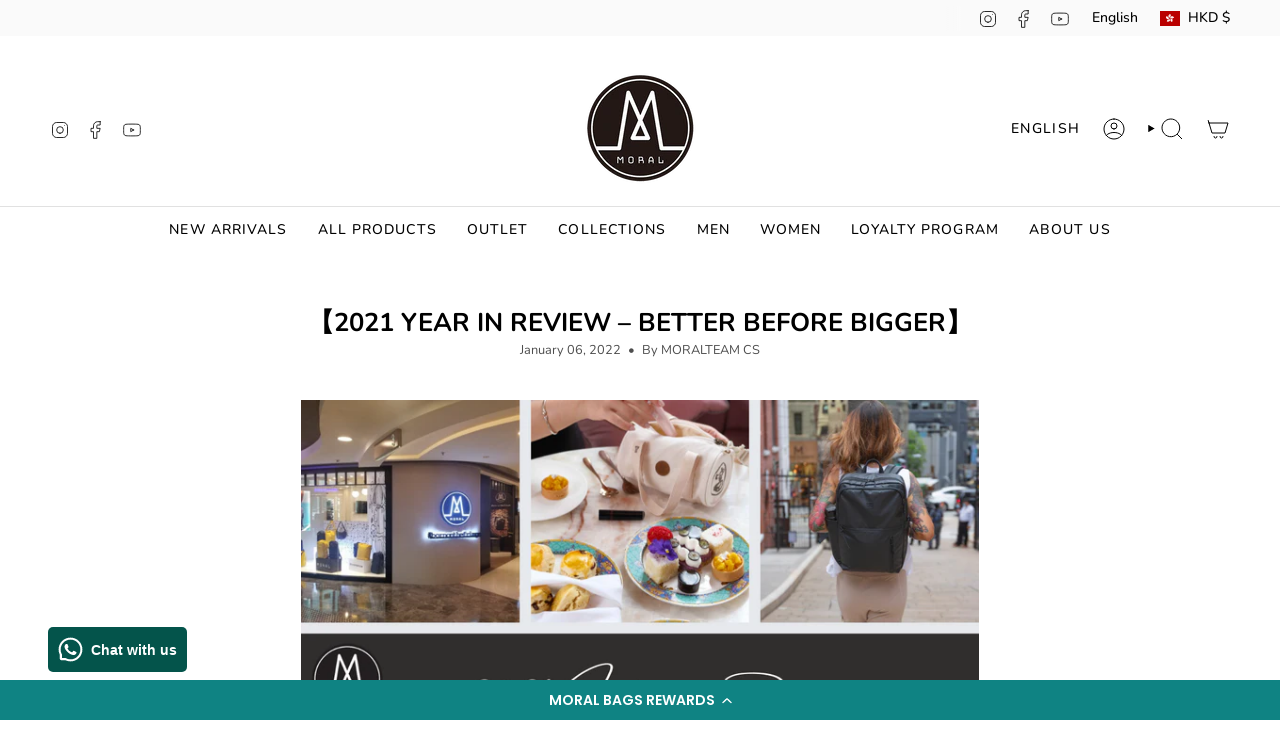

--- FILE ---
content_type: application/javascript; charset=utf-8
request_url: https://recommendations.loopclub.io/v2/storefront/template/?theme_id=139078041827&page=moralbags.com%2Fblogs%2Fnews%2F2021-year-in-review-better-before-bigger&r_type=article&r_id=586968858851&page_type=blog&currency=HKD&shop=moralbags.myshopify.com&theme_store_id=868&locale=en&screen=desktop&qs=%7B%7D&cbt=true&cbs=true&callback=jsonp_callback_65829
body_size: 186
content:
jsonp_callback_65829({"visit_id":"1769247324-9e5861e0-b90c-434a-b552-322fba98a4dd","widgets":[],"product":{},"shop":{"id":21255,"domain":"moralbags.com","name":"moralbags.myshopify.com","currency":"HKD","currency_format":"${{amount}}","css":"","show_compare_at":true,"enabled_presentment_currencies":["AUD","CAD","EUR","GBP","HKD","JPY","MOP","THB","USD"],"extra":{},"product_reviews_app":null,"swatch_app":null,"js":"","translations":{},"analytics_enabled":[],"pixel_enabled":false},"theme":{},"user_id":"1769247324-f1312b5e-db19-4fba-8b2e-4781674251e3"});